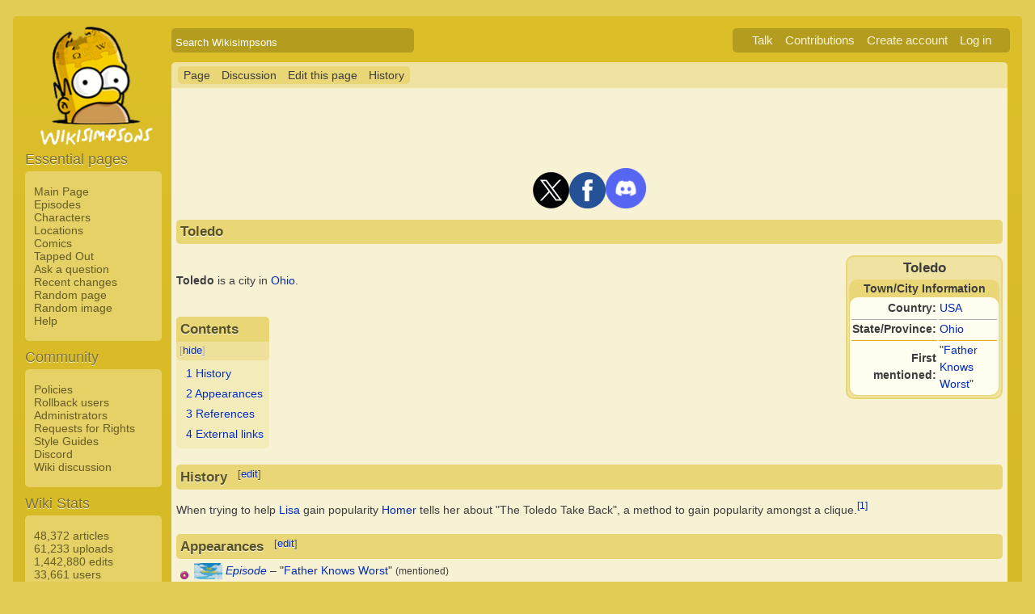

--- FILE ---
content_type: text/html; charset=UTF-8
request_url: https://simpsonswiki.com/wiki/Toledo
body_size: 17671
content:
<!DOCTYPE html>
<html class="client-nojs" lang="en" dir="ltr">
<head>
<meta charset="UTF-8"/>
<title>Toledo - Wikisimpsons, the Simpsons Wiki</title>
<script>document.documentElement.className = document.documentElement.className.replace( /(^|\s)client-nojs(\s|$)/, "$1client-js$2" );</script>
<script>(window.RLQ=window.RLQ||[]).push(function(){mw.config.set({"wgCanonicalNamespace":"","wgCanonicalSpecialPageName":false,"wgNamespaceNumber":0,"wgPageName":"Toledo","wgTitle":"Toledo","wgCurRevisionId":1135233,"wgRevisionId":1135233,"wgArticleId":84493,"wgIsArticle":true,"wgIsRedirect":false,"wgAction":"view","wgUserName":null,"wgUserGroups":["*"],"wgCategories":["Locations","Towns and cities","Mentioned locations"],"wgBreakFrames":false,"wgPageContentLanguage":"en","wgPageContentModel":"wikitext","wgSeparatorTransformTable":["",""],"wgDigitTransformTable":["",""],"wgDefaultDateFormat":"mdy","wgMonthNames":["","January","February","March","April","May","June","July","August","September","October","November","December"],"wgMonthNamesShort":["","Jan","Feb","Mar","Apr","May","Jun","Jul","Aug","Sep","Oct","Nov","Dec"],"wgRelevantPageName":"Toledo","wgRelevantArticleId":84493,"wgRequestId":"f182fae8b68d5b427d7566dc","wgIsProbablyEditable":true,"wgRestrictionEdit":[],"wgRestrictionMove":[],"wgWikiEditorEnabledModules":{"toolbar":true,"dialogs":true,"preview":true,"publish":false},"wgCategoryTreePageCategoryOptions":"{\"mode\":0,\"hideprefix\":20,\"showcount\":true,\"namespaces\":false}"});mw.loader.state({"site.styles":"ready","noscript":"ready","user.styles":"ready","user":"ready","user.options":"loading","user.tokens":"loading","ext.cite.styles":"ready","mediawiki.legacy.shared":"ready","mediawiki.legacy.commonPrint":"ready","mediawiki.sectionAnchor":"ready","skins.wikisimpsons":"ready"});mw.loader.implement("user.options@0j3lz3q",function($,jQuery,require,module){mw.user.options.set({"variant":"en"});});mw.loader.implement("user.tokens@081hide",function ( $, jQuery, require, module ) {
mw.user.tokens.set({"editToken":"+\\","patrolToken":"+\\","watchToken":"+\\","csrfToken":"+\\"});/*@nomin*/;

});mw.loader.load(["ext.cite.a11y","mediawiki.toc","mediawiki.action.view.postEdit","site","mediawiki.page.startup","mediawiki.user","mediawiki.hidpi","mediawiki.page.ready","mediawiki.searchSuggest","ext.gadget.collapsibleTables","skins.wikisimpsons.js"]);});</script>
<link rel="stylesheet" href="/w/load.php?debug=false&amp;lang=en&amp;modules=ext.cite.styles%7Cmediawiki.legacy.commonPrint%2Cshared%7Cmediawiki.sectionAnchor%7Cskins.wikisimpsons&amp;only=styles&amp;skin=wikisimpsons"/>
<script async="" src="/w/load.php?debug=false&amp;lang=en&amp;modules=startup&amp;only=scripts&amp;skin=wikisimpsons"></script>
<meta name="ResourceLoaderDynamicStyles" content=""/>
<link rel="stylesheet" href="/w/load.php?debug=false&amp;lang=en&amp;modules=site.styles&amp;only=styles&amp;skin=wikisimpsons"/>
<meta name="generator" content="MediaWiki 1.29.0"/>
<meta name="description" content="Toledo is a city in Ohio."/>
<link rel="alternate" type="application/x-wiki" title="Edit this page" href="/w/index.php?title=Toledo&amp;action=edit"/>
<link rel="edit" title="Edit this page" href="/w/index.php?title=Toledo&amp;action=edit"/>
<link rel="shortcut icon" href="/favicon.ico"/>
<link rel="search" type="application/opensearchdescription+xml" href="/w/opensearch_desc.php" title="Wikisimpsons (en)"/>
<link rel="EditURI" type="application/rsd+xml" href="https://simpsonswiki.com/w/api.php?action=rsd"/>
<link rel="copyright" href="//creativecommons.org/licenses/by-sa/3.0/"/>
<link rel="alternate" type="application/atom+xml" title="Wikisimpsons Atom feed" href="/w/index.php?title=Special:RecentChanges&amp;feed=atom"/>
<link rel="canonical" href="https://simpsonswiki.com/wiki/Toledo"/>
	<meta property="og:type" content="article"/>

	<meta property="og:site_name" content="Wikisimpsons"/>

	<meta property="og:title" content="Toledo"/>

	<meta property="og:description" content="Toledo is a city in Ohio."/>

	<meta property="og:url" content="https://simpsonswiki.com/wiki/Toledo"/>

	<meta property="fb:app_id" content="208195102528120"/>

</head>
<body class="mediawiki ltr sitedir-ltr mw-hide-empty-elt ns-0 ns-subject page-Toledo rootpage-Toledo skin-wikisimpsons action-view"><script type="application/ld+json">
{
  "@context": "http://schema.org",
  "@type": "WebSite",
  "name": "Wikisimpsons",
  "alternateName": "Simpsons Wiki",
  "url": "https://simpsonswiki.com/"
}
</script>
	<script async src="//pagead2.googlesyndication.com/pagead/js/adsbygoogle.js"></script>
	<script>
	(adsbygoogle = window.adsbygoogle || []).push({});
	</script>
<div id="main_container">
		
	<table id="main_table" cellpadding="5">
		<tr>
			<td class="mobile-hide"></td>
			<td>
				<a
					href="/wiki/Main_Page"
					 title="Visit the main page"				>
					<img
						src="https://static.simpsonswiki.com/logos/wikilogo-default.png"
						alt="Wikisimpsons"
						id="logo"
						class="mobile-show"
					/>
				</a>
				<div id="page_header">
								<!--<span id="page_title">Toledo</span>-->
					<form action="/w/index.php" id="searchform">
						<input type="hidden" name="title" value="Special:Search" />
						<span id="page_title">
							<div class="search_box">
							  <div class="search_container">
							      <!--<span class="icon"><i class="fa fa-search"></i></span>-->
							      <!--<input type="search" id="search" placeholder="Search Wikisimpsons" />-->
							      <input type="search" name="search" placeholder="Search Wikisimpsons" title="Search Wikisimpsons [f]" accesskey="f" id="searchInput"/>							  </div>
							</div>
						</span>
					</form>
									<div id="user_box">
						<ul>
							<li id="pt-anontalk"><a href="/wiki/Special:MyTalk" title="Discussion about edits from this IP address [n]" accesskey="n">Talk</a></li><li id="pt-anoncontribs"><a href="/wiki/Special:MyContributions" title="A list of edits made from this IP address [y]" accesskey="y">Contributions</a></li><li id="pt-createaccount"><a href="/w/index.php?title=Special:CreateAccount&amp;returnto=Toledo" title="You are encouraged to create an account and log in; however, it is not mandatory">Create account</a></li><li id="pt-login"><a href="/w/index.php?title=Special:UserLogin&amp;returnto=Toledo" title="You are encouraged to log in; however, it is not mandatory [o]" accesskey="o">Log in</a></li>						</ul>
					</div>
				</div>
			</td>
		</tr>
		<tr>
			<td id="sidebar" class="mobile-hide">
				<a
					href="/wiki/Main_Page"
					 title="Visit the main page"				>
					<img
						src="https://static.simpsonswiki.com/logos/wikilogo-default.png"
						alt="Wikisimpsons"
						id="logo"
					/>
				</a>
				<div id="sidebar_content">
				
					<!-- Sidebar -->
					
					
										<div id="p-navigation">
						<div class="sidebar_header">Essential pages</div>
											<div class="sidebar">
							<ul>
					<li id="n-Main-Page"><a href="/wiki/Main_Page">Main Page</a></li><li id="n-Episodes"><a href="/wiki/List_of_episodes">Episodes</a></li><li id="n-Characters"><a href="/wiki/Category:Characters">Characters</a></li><li id="n-Locations"><a href="/wiki/Category:Locations">Locations</a></li><li id="n-Comics"><a href="/wiki/Wikisimpsons:Comics_Main_Page">Comics</a></li><li id="n-Tapped-Out"><a href="/wiki/Wikisimpsons:Tapped_Out_portal">Tapped Out</a></li><li id="n-Ask-a-question"><a href="https://answers.simpsonswiki.com/ask">Ask a question</a></li><li id="n-recentchanges"><a href="/wiki/Special:RecentChanges" title="A list of recent changes in the wiki [r]" accesskey="r">Recent changes</a></li><li id="n-randompage"><a href="/wiki/Special:Random" title="Load a random page [x]" accesskey="x">Random page</a></li><li id="n-Random-image"><a href="/wiki/Special:Random/File">Random image</a></li><li id="n-help"><a href="/wiki/Help:Contents" title="The place to find out">Help</a></li>							</ul>
						</div>
					</div>					<div id="p-Community">
						<div class="sidebar_header">Community</div>
											<div class="sidebar">
							<ul>
					<li id="n-Policies"><a href="/wiki/Wikisimpsons:Policies_and_Guidelines">Policies</a></li><li id="n-Rollback-users"><a href="/wiki/Wikisimpsons:Rollback">Rollback users</a></li><li id="n-Administrators"><a href="/wiki/Wikisimpsons:Administrators">Administrators</a></li><li id="n-Requests-for-Rights"><a href="/wiki/Wikisimpsons:Requests_for_Rights">Requests for Rights</a></li><li id="n-Style-Guides"><a href="/wiki/Category:Style_Guides">Style Guides</a></li><li id="n-Discord"><a href="https://discord.gg/XfHxBDQ" rel="nofollow">Discord</a></li><li id="n-Wiki-discussion"><a href="/wiki/Wikisimpsons:Wiki_discussion">Wiki discussion</a></li>							</ul>
						</div>
					</div>					<div id="p-Wiki_Stats">
						<div class="sidebar_header">Wiki Stats</div>
											<div class="sidebar">
							<ul>
					<li id="n-48.2C372-articles"><a href="/wiki/Special:Statistics">48,372 articles</a></li><li id="n-61.2C233-uploads"><a href="/wiki/Special:Statistics">61,233 uploads</a></li><li id="n-1.2C442.2C880-edits"><a href="/wiki/Special:Statistics">1,442,880 edits</a></li><li id="n-33.2C661-users"><a href="/wiki/Special:Statistics">33,661 users</a></li>							</ul>
						</div>
					</div>					<div id="p-tb">
						<div class="sidebar_header">Tools</div>
											<div class="sidebar">
							<ul>
					<li id="t-whatlinkshere"><a href="/wiki/Special:WhatLinksHere/Toledo" title="A list of all wiki pages that link here [j]" accesskey="j">What links here</a></li><li id="t-recentchangeslinked"><a href="/wiki/Special:RecentChangesLinked/Toledo" rel="nofollow" title="Recent changes in pages linked from this page [k]" accesskey="k">Related changes</a></li><li id="t-specialpages"><a href="/wiki/Special:SpecialPages" title="A list of all special pages [q]" accesskey="q">Special pages</a></li><li id="t-print"><a href="/w/index.php?title=Toledo&amp;printable=yes" rel="alternate" title="Printable version of this page [p]" accesskey="p">Printable version</a></li><li id="t-permalink"><a href="/w/index.php?title=Toledo&amp;oldid=1135233" title="Permanent link to this revision of the page">Permanent link</a></li><li id="t-info"><a href="/w/index.php?title=Toledo&amp;action=info" title="More information about this page">Page information</a></li>							</ul>
						</div>
					</div>					<div id="p-Wiki_Network">
						<div class="sidebar_header">Wiki Network</div>
											<div class="sidebar">
							<ul>
					<li id="n-Svenska-Wikisimpsons"><a href="https://sv.simpsonswiki.com/wiki/Huvudsida">Svenska Wikisimpsons</a></li><li id="n-Wikisimpsons-Answers"><a href="https://answers.simpsonswiki.com/">Wikisimpsons Answers</a></li><li id="n-The-Springfield-Shopper"><a href="https://news.simpsonswiki.com/" rel="nofollow">The Springfield Shopper</a></li><li id="n-Simpsonspedia"><a href="http://simpsonspedia.net/index.php?title=Simpsonspedia">Simpsonspedia</a></li>							</ul>
						</div>
					</div>					<div id="p-Affiliates">
						<div class="sidebar_header">Affiliates</div>
											<div class="sidebar">
							<ul>
					<li id="n-The-Simpsons-Comics-Site"><a href="http://tscs.xtreemhost.com/" rel="nofollow">The Simpsons Comics Site</a></li><li id="n-Springfield-Punx"><a href="http://springfieldpunx.blogspot.com/" rel="nofollow">Springfield Punx</a></li><li id="n-Dead-Homer-Society"><a href="https://deadhomersociety.wordpress.com/" rel="nofollow">Dead Homer Society</a></li><li id="n-The-Infosphere"><a href="http://theinfosphere.org/">The Infosphere</a></li><li id="n-NIWA"><a href="http://niwanetwork.org/" rel="nofollow">NIWA</a></li><li id="n-Other-affiliates"><a href="/wiki/Wikisimpsons:Affiliates">Other affiliates</a></li>							</ul>
						</div>
					</div>					<div id="p-socialsidebar">
						<div class="sidebar_header">Social Media</div>
					<iframe src="//www.facebook.com/plugins/like.php?app_id=150743178336313&amp;href=https%3A%2F%2Fwww.facebook.com%2Fwikisimpsons&amp;send=false&amp;layout=button_count&amp;width=135&amp;show_faces=false&amp;action=like&amp;colorscheme=light&amp;font&amp;height=21" scrolling="no" frameborder="0" style="border:none; overflow:hidden; width:135px; height:21px;" allowTransparency="true"></iframe><a href="https://twitter.com/simpsonswiki" class="twitter-follow-button" data-show-count="false">Follow @simpsonswiki</a><script src="//platform.twitter.com/widgets.js" type="text/javascript"></script></div>					<!-- Google AdSense -->
					<div class="portlet">
					<!--<h5>Advertisement</h5>-->
				   <!-- Wikisimpsons Sidebar -->
				   <ins class="adsbygoogle"
				        style="display:inline-block;width:160px;height:600px"
				        data-ad-client="ca-pub-9190928661218539"
				        data-ad-slot="3489039103"></ins>
				   <script>
				   (adsbygoogle = window.adsbygoogle || []).push({});
				   </script>
				</div>					<!-- End Google AdSense -->
					<!-- End Sidebar -->

				</div>
			</td>
			<td id="primary_content">
				<a id="top"></a>
				<!--<div id="notice">Test Notice</div>
				<div id="alert">Test Alert</div>-->
												<div id="page-toolbar">
					<ul>
						<li id="ca-nstab-main" class="selected"><a href="/wiki/Toledo" title="View the content page [c]" accesskey="c">Page</a></li><li id="ca-talk"><a href="/wiki/Talk:Toledo" rel="discussion" title="Discussion about the content page [t]" accesskey="t">Discussion</a></li><li id="ca-edit"><a href="/w/index.php?title=Toledo&amp;action=edit" title="Edit this page [e]" accesskey="e">Edit this page</a></li><li id="ca-history"><a href="/w/index.php?title=Toledo&amp;action=history" title="Past revisions of this page [h]" accesskey="h">History</a></li>					</ul>
				</div>

				
				<div id="primary_content" class="mw-body">
					<!-- Google AdSense -->
					<div align="center" class="adBanner">
				   <!-- Wikisimpsons Top Banner -->
				   <ins class="adsbygoogle"
				        style="display:inline-block;width:728px;height:90px"
				        data-ad-client="ca-pub-9190928661218539"
				        data-ad-slot="9535572701"></ins>
				   <script>
				   (adsbygoogle = window.adsbygoogle || []).push({});
				   </script>
				</div>
				<center><a href="http://twitter.com/simpsonswiki" title="Twitter" rel="nofollow"><img alt="Twitter" src="https://static.simpsonswiki.com/images/thumb/0/02/Twittericon.png/90px-Twittericon.png" width="45" height="45" srcset="https://static.simpsonswiki.com/images/thumb/0/02/Twittericon.png/68px-Twittericon.png 1.5x, https://static.simpsonswiki.com/images/thumb/0/02/Twittericon.png/90px-Twittericon.png 2x"></a><a href="http://www.facebook.com/wikisimpsons" title="Facebook" rel="nofollow"><img alt="Facebook" src="https://static.simpsonswiki.com/images/thumb/5/53/Facebookicon.png/90px-Facebookicon.png" width="45" height="45" srcset="https://static.simpsonswiki.com/images/thumb/5/53/Facebookicon.png/68px-Facebookicon.png 1.5x, https://static.simpsonswiki.com/images/thumb/5/53/Facebookicon.png/90px-Facebookicon.png 2x"></a><a href="https://discord.gg/GyneDH6" title="Discord" rel="nofollow"><img alt="Discord" src="https://static.simpsonswiki.com/images/thumb/3/3b/Discordlogo.png/102px-Discordlogo.png" width="50" height="50" srcset="https://static.simpsonswiki.com/images/thumb/3/3b/Discordlogo.png/102px-Discordlogo.png 1.5x, https://static.simpsonswiki.com/images/thumb/3/3b/Discordlogo.png/102px-Discordlogo.png 2x"></a></center>
									<!-- End Google AdSense -->

					<!-- Page Title -->
										<h1 class="page_title firstHeading" id="firstHeading">Toledo</h1>
										<!-- Tagline (Print Only -->
					<div id="site_tagline">Wikisimpsons - The Simpsons Wiki</div>

					<!-- Subtitles -->
										
					<!-- Body Text -->
					<div id="mw-content-text" lang="en" dir="ltr" class="mw-content-ltr"><table align="right" style="background: #f0e3a2; border:2px solid #e9d677; width: 19%; border-top-left-radius: 5px; -moz-border-radius-topleft: 5px; -webkit-border-top-left-radius: 5px; -khtml-border-top-left-radius: 5px; -icab-border-top-left-radius: 5px; -o-border-top-left-radius: 5px; border-bottom-left-radius: 5px; -moz-border-radius-bottomleft: 5px; -webkit-border-bottom-left-radius: 5px; -khtml-border-bottom-left-radius: 5px; -icab-border-bottom-left-radius: 5px; -o-border-bottom-left-radius: 5px;; border-bottom-left-radius: 5px; -moz-border-radius-bottomleft: 5px; -webkit-border-bottom-left-radius: 5px; -khtml-border-bottom-left-radius: 5px; -icab-border-bottom-left-radius: 5px; -o-border-bottom-left-radius: 5px; border-bottom-right-radius: 5px; -moz-border-radius-bottomright: 5px; -webkit-border-bottom-right-radius: 5px; -khtml-border-bottom-right-radius: 5px; -icab-border-bottom-right-radius: 5px; -o-border-bottom-right-radius: 5px;; border-radius: 10px; -moz-border-radius: 10px; -webkit-border-radius: 10px; -khtml-border-radius: 10px; -icab-border-radius: 10px; -o-border-radius: 10px;;">

<tr>
<td align="center"> <b><big>Toledo</big></b>
</td></tr>
<tr>
<td style="background:#e9d677; border-radius: 10px; -moz-border-radius: 10px; -webkit-border-radius: 10px; -khtml-border-radius: 10px; -icab-border-radius: 10px; -o-border-radius: 10px;;" align="center"> <b>Town/City Information</b>
<table align="center" style="background: #FFFDF0; width: 100%; border-radius: 10px; -moz-border-radius: 10px; -webkit-border-radius: 10px; -khtml-border-radius: 10px; -icab-border-radius: 10px; -o-border-radius: 10px;">
<tr>
<th align="right" width="80px"> Country:
</th>
<td> <a href="/wiki/USA" title="USA">USA</a>
</td></tr>
<tr>
<th align="right" width="80px" style="border-top: 1px solid #aaa;"> State/Province:
</th>
<td style="border-top: 1px solid #aaa;"> <a href="/wiki/Ohio" title="Ohio">Ohio</a>
</td></tr>




















<tr>
<th align="right" width="80px" style="border-top: 1px solid #E0B400;"> First mentioned:
</th>
<td style="border-top: 1px solid #E0B400;"> "<a href="/wiki/Father_Knows_Worst" title="Father Knows Worst">Father Knows Worst</a>"
</td></tr>

</table>
</td></tr>

</table>
<p><br />
<b>Toledo</b> is a city in <a href="/wiki/Ohio" title="Ohio">Ohio</a>. 
</p>
<div id="toc" class="toc"><div id="toctitle" class="toctitle"><h2>Contents</h2></div>
<ul>
<li class="toclevel-1 tocsection-1"><a href="#History"><span class="tocnumber">1</span> <span class="toctext">History</span></a></li>
<li class="toclevel-1 tocsection-2"><a href="#Appearances"><span class="tocnumber">2</span> <span class="toctext">Appearances</span></a></li>
<li class="toclevel-1 tocsection-3"><a href="#References"><span class="tocnumber">3</span> <span class="toctext">References</span></a></li>
<li class="toclevel-1 tocsection-4"><a href="#External_links"><span class="tocnumber">4</span> <span class="toctext">External links</span></a></li>
</ul>
</div>

<h2><span class="mw-headline" id="History">History</span><span class="mw-editsection"><span class="mw-editsection-bracket">[</span><a href="/w/index.php?title=Toledo&amp;action=edit&amp;section=1" title="Edit section: History">edit</a><span class="mw-editsection-bracket">]</span></span></h2>
<p>When trying to help <a href="/wiki/Lisa" class="mw-redirect" title="Lisa">Lisa</a> gain popularity <a href="/wiki/Homer" class="mw-redirect" title="Homer">Homer</a> tells her about "The Toledo Take Back", a method to gain popularity amongst a clique.<sup id="cite_ref-1" class="reference"><a href="#cite_note-1">&#91;1&#93;</a></sup>
</p>
<h2><span class="mw-headline" id="Appearances">Appearances</span><span class="mw-editsection"><span class="mw-editsection-bracket">[</span><a href="/w/index.php?title=Toledo&amp;action=edit&amp;section=2" title="Edit section: Appearances">edit</a><span class="mw-editsection-bracket">]</span></span></h2>
<ul><li><a href="/wiki/List_of_episodes" title="List of episodes"><img alt="The Saga of Carl - title screen.png" src="https://static.simpsonswiki.com/images/thumb/e/e2/The_Saga_of_Carl_-_title_screen.png/35px-The_Saga_of_Carl_-_title_screen.png" width="35" height="20" srcset="https://static.simpsonswiki.com/images/thumb/e/e2/The_Saga_of_Carl_-_title_screen.png/53px-The_Saga_of_Carl_-_title_screen.png 1.5x, https://static.simpsonswiki.com/images/thumb/e/e2/The_Saga_of_Carl_-_title_screen.png/70px-The_Saga_of_Carl_-_title_screen.png 2x" /></a> <span style="top: -6px; position: relative;"><i><a href="/wiki/List_of_episodes" title="List of episodes">Episode</a></i> – "<a href="/wiki/Father_Knows_Worst" title="Father Knows Worst">Father Knows Worst</a>" <small>(mentioned)</small></span></li>
<li><a href="/wiki/List_of_episodes" title="List of episodes"><img alt="The Saga of Carl - title screen.png" src="https://static.simpsonswiki.com/images/thumb/e/e2/The_Saga_of_Carl_-_title_screen.png/35px-The_Saga_of_Carl_-_title_screen.png" width="35" height="20" srcset="https://static.simpsonswiki.com/images/thumb/e/e2/The_Saga_of_Carl_-_title_screen.png/53px-The_Saga_of_Carl_-_title_screen.png 1.5x, https://static.simpsonswiki.com/images/thumb/e/e2/The_Saga_of_Carl_-_title_screen.png/70px-The_Saga_of_Carl_-_title_screen.png 2x" /></a> <span style="top: -6px; position: relative;"><i><a href="/wiki/List_of_episodes" title="List of episodes">Episode</a></i> – "<a href="/wiki/Baby_You_Can%27t_Drive_My_Car" title="Baby You Can't Drive My Car">Baby You Can't Drive My Car</a>" <small>(mentioned)</small></span></li>
<li><a href="/wiki/Treehouse_of_Horror_series" title="Treehouse of Horror series"><img alt="THOH XXIV title screen5.png" src="https://static.simpsonswiki.com/images/thumb/5/5e/THOH_XXIV_title_screen5.png/35px-THOH_XXIV_title_screen5.png" width="35" height="20" srcset="https://static.simpsonswiki.com/images/thumb/5/5e/THOH_XXIV_title_screen5.png/53px-THOH_XXIV_title_screen5.png 1.5x, https://static.simpsonswiki.com/images/thumb/5/5e/THOH_XXIV_title_screen5.png/70px-THOH_XXIV_title_screen5.png 2x" /></a> <span style="top: -6px; position: relative;"><i><a href="/wiki/Treehouse_of_Horror_series" title="Treehouse of Horror series">THOH</a></i> – "<a href="/wiki/Treehouse_of_Horror_XXIX" title="Treehouse of Horror XXIX">Treehouse of Horror XXIX</a>" <small>(mentioned)</small></span></li></ul>
<h2><span class="mw-headline" id="References">References</span><span class="mw-editsection"><span class="mw-editsection-bracket">[</span><a href="/w/index.php?title=Toledo&amp;action=edit&amp;section=3" title="Edit section: References">edit</a><span class="mw-editsection-bracket">]</span></span></h2>
<div class="references-small">
<div class="mw-references-wrap"><ol class="references">
<li id="cite_note-1"><span class="mw-cite-backlink"><a href="#cite_ref-1">↑</a></span> <span class="reference-text">"<a href="/wiki/Father_Knows_Worst" title="Father Knows Worst">Father Knows Worst</a>"</span>
</li>
</ol></div></div>
<p><br />
</p>
<h2><span class="mw-headline" id="External_links">External links</span><span class="mw-editsection"><span class="mw-editsection-bracket">[</span><a href="/w/index.php?title=Toledo&amp;action=edit&amp;section=4" title="Edit section: External links">edit</a><span class="mw-editsection-bracket">]</span></span></h2>
<ul><li><img alt="Wikipediafavicon.png" src="https://static.simpsonswiki.com/images/9/91/Wikipediafavicon.png" width="16" height="16" /> <a href="https://en.wikipedia.org/wiki/Toledo,_Ohio" class="extiw" title="wikipedia:Toledo, Ohio">Toledo, Ohio</a> at <b><a href="/wiki/Wikipedia" title="Wikipedia">Wikipedia</a></b></li></ul>
<p><br />
</p>
<table class="collapsible collapsed" width="100%" align="center" style="background:#f0e3a2; border:2px solid #d1bd67; border-radius:10px;">

<tr>
<th colspan="3" style="background:#f0e3a2;"> <div style="float:left; width:6em; text-align:left"><div class="noprint plainlinks navbar" style="background:none; padding:0; font-weight:normal;; font-size:xx-small;"><a href="/wiki/Template:Towns_and_cities" title="Template:Towns and cities"><span title="View this template" style="">view</span></a>&#160;<span style="font-size:80%;">•</span>&#160;<a href="/wiki/Template_talk:Towns_and_cities" title="Template talk:Towns and cities"><span title="Discuss this template" style="">talk</span></a>&#160;<span style="font-size:80%;">•</span>&#160;<a rel="nofollow" class="external text" href="https://simpsonswiki.com/w/index.php?title=Template:Towns_and_cities&amp;action=edit"><span title="Edit this template" style=";">edit</span></a>&#160;<span style="font-size:80%;">•</span>&#160;<a rel="nofollow" class="external text" href="https://simpsonswiki.com/w/index.php?title=Template:Towns_and_cities&amp;action=history"><span title="History of this template" style=";">past</span></a></div></div><big><b><a href="/wiki/Category:Towns_and_cities" title="Category:Towns and cities">Towns and Cities</a></b></big>
</th></tr>
<tr>
<td>
<table class="collapsible" width="100%">
<tr>
<th colspan="3" style="background: #ffffff"><div style="float:left; width:6em; text-align:left"><div class="noprint plainlinks navbar" style="background:none; padding:0; font-weight:normal;; font-size:xx-small;"><a href="/wiki/Template:Towns_and_cities/In_the_USA" title="Template:Towns and cities/In the USA"><span title="View this template" style="">view</span></a>&#160;<span style="font-size:80%;">•</span>&#160;<a href="/wiki/Template_talk:Towns_and_cities/In_the_USA" title="Template talk:Towns and cities/In the USA"><span title="Discuss this template" style="">talk</span></a>&#160;<span style="font-size:80%;">•</span>&#160;<a rel="nofollow" class="external text" href="https://simpsonswiki.com/w/index.php?title=Template:Towns_and_cities/In_the_USA&amp;action=edit"><span title="Edit this template" style=";">edit</span></a>&#160;<span style="font-size:80%;">•</span>&#160;<a rel="nofollow" class="external text" href="https://simpsonswiki.com/w/index.php?title=Template:Towns_and_cities/In_the_USA&amp;action=history"><span title="History of this template" style=";">past</span></a></div></div> In the <a href="/wiki/USA" title="USA">USA</a>
</th></tr>
<tr>
<td colspan="3" align="center" style="background: #ffffff"> <a href="/wiki/Ainsworth" title="Ainsworth">Ainsworth</a> <b>•</b> <a href="/wiki/Albany" title="Albany">Albany</a> <b>•</b> <a href="/wiki/Albuquerque" title="Albuquerque">Albuquerque</a> <b>•</b> <a href="/wiki/Alton" title="Alton">Alton</a> <b>•</b> <a href="/wiki/Altoona" title="Altoona">Altoona</a> <b>•</b> <a href="/wiki/Amarillo" title="Amarillo">Amarillo</a> <b>•</b> <a href="/wiki/Ames" title="Ames">Ames</a> <b>•</b> <a href="/wiki/Anaheim" title="Anaheim">Anaheim</a> <b>•</b> <a href="/wiki/Andersonville" title="Andersonville">Andersonville</a> <b>•</b> <a href="/wiki/Annapolis" title="Annapolis">Annapolis</a> <b>•</b> <a href="/wiki/Arlen" title="Arlen">Arlen</a> <b>•</b> <a href="/wiki/Ashburn" title="Ashburn">Ashburn</a> <b>•</b> <a href="/wiki/Aspen" title="Aspen">Aspen</a> <b>•</b> <a href="/wiki/Atlanta" title="Atlanta">Atlanta</a> <b>•</b> <a href="/wiki/Atlantic_City" title="Atlantic City">Atlantic City</a> <b>•</b> <a href="/wiki/Augusta" title="Augusta">Augusta</a> <b>•</b> <a href="/wiki/Austin" title="Austin">Austin</a> <b>•</b> <a href="/wiki/Baltimore" title="Baltimore">Baltimore</a> <b>•</b> <a href="/wiki/Bangor" title="Bangor">Bangor</a> <b>•</b> <a href="/wiki/Barnacle_Bay" title="Barnacle Bay">Barnacle Bay</a> <b>•</b> <a href="/wiki/Bartlesville" title="Bartlesville">Bartlesville</a> <b>•</b> <a href="/wiki/Baton_Rouge" title="Baton Rouge">Baton Rouge</a> <b>•</b> <a href="/wiki/Beaumont" title="Beaumont">Beaumont</a> <b>•</b> <a href="/wiki/Beaver_Dam" title="Beaver Dam">Beaver Dam</a> <b>•</b> <a href="/wiki/Belvedere" title="Belvedere">Belvedere</a> <b>•</b> <a href="/wiki/Beverly_Hills" title="Beverly Hills">Beverly Hills</a> <b>•</b> <a href="/wiki/Bismarck" title="Bismarck">Bismarck</a> <b>•</b> <a href="/wiki/Bloodbath_Gulch" title="Bloodbath Gulch">Bloodbath Gulch</a> <b>•</b> <a href="/wiki/Boise" title="Boise">Boise</a> <b>•</b> <a href="/wiki/Boston" title="Boston">Boston</a> <b>•</b> <a href="/wiki/Boys_Town" title="Boys Town">Boys Town</a> <b>•</b> <a href="/wiki/Bozeman" title="Bozeman">Bozeman</a> <b>•</b> <a href="/wiki/Branson" title="Branson">Branson</a> <b>•</b> <a href="/wiki/Brockway" title="Brockway">Brockway</a> <b>•</b> <a href="/wiki/Bronson" title="Bronson">Bronson</a> <b>•</b> <a href="/wiki/Buffalo" title="Buffalo">Buffalo</a> <b>•</b> <a href="/wiki/Burbank" title="Burbank">Burbank</a> <b>•</b> <a href="/wiki/Butte" title="Butte">Butte</a> <b>•</b> <a href="/wiki/Cape_Fear" title="Cape Fear">Cape Fear</a> <b>•</b> <a href="/wiki/Capital_City" title="Capital City">Capital City</a> <b>•</b> <a href="/wiki/Carrizozo" title="Carrizozo">Carrizozo</a> <b>•</b> <a href="/wiki/Carson_City" title="Carson City">Carson City</a> <b>•</b> <a href="/wiki/Catfish_Lake" title="Catfish Lake">Catfish Lake</a> <b>•</b> <a href="/wiki/Cedar_Rapids" title="Cedar Rapids">Cedar Rapids</a> <b>•</b> <a href="/wiki/Charleston,_South_Carolina" title="Charleston, South Carolina">Charleston, South Carolina</a> <b>•</b> <a href="/wiki/Charleston,_West_Virginia" title="Charleston, West Virginia">Charleston, West Virginia</a> <b>•</b> <a href="/wiki/Charlotte_(city)" title="Charlotte (city)">Charlotte</a> <b>•</b> <a href="/wiki/Cheyenne" title="Cheyenne">Cheyenne</a> <b>•</b> <a href="/wiki/Chicago" title="Chicago">Chicago</a> <b>•</b> <a href="/wiki/Chico" title="Chico">Chico</a> <b>•</b> <a href="/wiki/Cincinnati" title="Cincinnati">Cincinnati</a> <b>•</b> <a href="/wiki/Cleveland" title="Cleveland">Cleveland</a> <b>•</b> <a href="/wiki/Colby" title="Colby">Colby</a> <b>•</b> <a href="/wiki/Colorado_Springs" title="Colorado Springs">Colorado Springs</a> <b>•</b> <a href="/wiki/Columbia" title="Columbia">Columbia</a> <b>•</b> <a href="/wiki/Columbus" title="Columbus">Columbus</a> <b>•</b> <a href="/wiki/Concord" title="Concord">Concord</a> <b>•</b> <a href="/wiki/Conklin" title="Conklin">Conklin</a> <b>•</b> <a href="/wiki/Corpus_Christi" title="Corpus Christi">Corpus Christi</a> <b>•</b> <a href="/wiki/Cranford" title="Cranford">Cranford</a> <b>•</b> <a href="/wiki/Crystal_County" title="Crystal County">Crystal County</a> <b>•</b> <a href="/wiki/Custer" title="Custer">Custer</a> <b>•</b> <a href="/wiki/Cypress_Creek" title="Cypress Creek">Cypress Creek</a> <b>•</b> <a href="/wiki/Dallas" title="Dallas">Dallas</a> <b>•</b> <a href="/wiki/Darwin" title="Darwin">Darwin</a> <b>•</b> <a href="/wiki/Davenport" title="Davenport">Davenport</a> <b>•</b> <a href="/wiki/Dawson%27s_Creek" title="Dawson's Creek">Dawson's Creek</a> <b>•</b> <a href="/wiki/Dayton" title="Dayton">Dayton</a> <b>•</b> <a href="/wiki/Daytona_Beach" title="Daytona Beach">Daytona Beach</a> <b>•</b> <a href="/wiki/Dearborn" title="Dearborn">Dearborn</a> <b>•</b> <a href="/wiki/Decatur" title="Decatur">Decatur</a> <b>•</b> <a href="/wiki/Denton" title="Denton">Denton</a> <b>•</b> <a href="/wiki/Denver" title="Denver">Denver</a> <b>•</b> <a href="/wiki/Des_Moines" title="Des Moines">Des Moines</a> <b>•</b> <a href="/wiki/Detroit" title="Detroit">Detroit</a> <b>•</b> <a href="/wiki/Dover" title="Dover">Dover</a> <b>•</b> <a href="/wiki/Dubuque" title="Dubuque">Dubuque</a> <b>•</b> <a href="/wiki/Durham" title="Durham">Durham</a> <b>•</b> <a href="/wiki/Dyersburg" title="Dyersburg">Dyersburg</a> <b>•</b> <a href="/wiki/East_St._Louis" title="East St. Louis">East St. Louis</a> <b>•</b> <a href="/wiki/Eau_Claire" title="Eau Claire">Eau Claire</a> <b>•</b> <a href="/wiki/Ebola" title="Ebola">Ebola</a> <b>•</b> <a href="/wiki/Elkhart" title="Elkhart">Elkhart</a> <b>•</b> <a href="/wiki/El_Paso" title="El Paso">El Paso</a> <b>•</b> <a href="/wiki/Escanaba" title="Escanaba">Escanaba</a> <b>•</b> <a href="/wiki/Eugene,_Oregon" title="Eugene, Oregon">Eugene</a> <b>•</b> <a href="/wiki/Eureka_Springs" title="Eureka Springs">Eureka Springs</a> <b>•</b> <a href="/wiki/Fairbanks" title="Fairbanks">Fairbanks</a> <b>•</b> <a href="/wiki/Fargo" title="Fargo">Fargo</a> <b>•</b> <a href="/wiki/Flagstaff" title="Flagstaff">Flagstaff</a> <b>•</b> <a href="/wiki/Flint" title="Flint">Flint</a> <b>•</b> <a href="/wiki/Fogburyport" title="Fogburyport">Fogburyport</a> <b>•</b> <a href="/wiki/Fort_Dodge" title="Fort Dodge">Fort Dodge</a> <b>•</b> <a href="/wiki/Fort_Wayne" title="Fort Wayne">Fort Wayne</a> <b>•</b> <a href="/wiki/Fort_Worth" title="Fort Worth">Fort Worth</a> <b>•</b> <a href="/wiki/Frankfort" title="Frankfort">Frankfort</a> <b>•</b> <a href="/wiki/Gainesville" title="Gainesville">Gainesville</a> <b>•</b> <a href="/wiki/Galveston" title="Galveston">Galveston</a> <b>•</b> <a href="/wiki/Garfield_County" title="Garfield County">Garfield County</a> <b>•</b> <a href="/wiki/Garlicville" title="Garlicville">Garlicville</a> <b>•</b> <a href="/wiki/Gary,_Indiana" title="Gary, Indiana">Gary</a> <b>•</b> <a href="/wiki/Gettysburg" title="Gettysburg">Gettysburg</a> <b>•</b> <a href="/wiki/Glendale" title="Glendale">Glendale</a> <b>•</b> <a href="/wiki/Glendon_Falls" title="Glendon Falls">Glendon Falls</a> <b>•</b> <a href="/wiki/Gold_Hill" title="Gold Hill">Gold Hill</a> <b>•</b> <a href="/wiki/Gotham_City" title="Gotham City">Gotham City</a> <b>•</b> <a href="/wiki/Grand_Island" title="Grand Island">Grand Island</a> <b>•</b> <a href="/wiki/Green_Bay" title="Green Bay">Green Bay</a> <b>•</b> <a href="/wiki/Guidopolis" title="Guidopolis">Guidopolis</a> <b>•</b> <a href="/wiki/The_Hamptons" class="mw-redirect" title="The Hamptons">The Hamptons</a> <b>•</b> <a href="/wiki/Harrisburg" title="Harrisburg">Harrisburg</a> <b>•</b> <a href="/wiki/Hartford" title="Hartford">Hartford</a> <b>•</b> <a href="/wiki/Helena" title="Helena">Helena</a> <b>•</b> <a href="/wiki/Hershey" title="Hershey">Hershey</a> <b>•</b> <a href="/wiki/Holland" title="Holland">Holland</a> <b>•</b> <a href="/wiki/Homer,_Illinois" title="Homer, Illinois">Homer</a> <b>•</b> <a href="/wiki/Homer_Mountain_(location)" title="Homer Mountain (location)">Homer Mountain</a> <b>•</b> <a href="/wiki/Honolulu" title="Honolulu">Honolulu</a> <b>•</b> <a href="/wiki/Hood_River" title="Hood River">Hood River</a> <b>•</b> <a href="/wiki/Houston" title="Houston">Houston</a> <b>•</b> <a href="/wiki/Hudson_(town)" title="Hudson (town)">Hudson</a> <b>•</b> <a href="/wiki/Humbleton" title="Humbleton">Humbleton</a> <b>•</b> <a href="/wiki/Indianapolis" title="Indianapolis">Indianapolis</a> <b>•</b> <a href="/wiki/Intercourse" title="Intercourse">Intercourse</a> <b>•</b> <a href="/wiki/International_Falls" title="International Falls">International Falls</a> <b>•</b> <a href="/wiki/Isla_Verde" title="Isla Verde">Isla Verde</a> <b>•</b> <a href="/wiki/Jackson" title="Jackson">Jackson</a> <b>•</b> <a href="/wiki/Jacksonville" title="Jacksonville">Jacksonville</a> <b>•</b> <a href="/wiki/Jefferson_City" title="Jefferson City">Jefferson City</a> <b>•</b> <a href="/wiki/Jockey_Town" title="Jockey Town">Jockey Town</a> <b>•</b> <a href="/wiki/Joliet" title="Joliet">Joliet</a> <b>•</b> <a href="/wiki/Juneau" title="Juneau">Juneau</a> <b>•</b> <a href="/wiki/Kansas_City,_Kansas" title="Kansas City, Kansas">Kansas City, Kansas</a> <b>•</b> <a href="/wiki/Kansas_City,_Missouri" title="Kansas City, Missouri">Kansas City, Missouri</a> <b>•</b> <a href="/wiki/Kissimmee" title="Kissimmee">Kissimmee</a> <b>•</b> <a href="/wiki/Kitty_Hawk" title="Kitty Hawk">Kitty Hawk</a> <b>•</b> <a href="/wiki/Kennebunkport" title="Kennebunkport">Kennebunkport</a> <b>•</b> <a href="/wiki/Kent,_Ohio" class="mw-redirect" title="Kent, Ohio">Kent</a> <b>•</b> <a href="/wiki/Keokuk" title="Keokuk">Keokuk</a> <b>•</b> <a href="/wiki/Ketchikan" title="Ketchikan">Ketchikan</a> <b>•</b> <a href="/wiki/Kingfield" title="Kingfield">Kingfield</a> <b>•</b> <a href="/wiki/Kinsley" title="Kinsley">Kinsley</a> <b>•</b> <a href="/wiki/Knoxville" title="Knoxville">Knoxville</a> <b>•</b> <a href="/wiki/Kokomo" title="Kokomo">Kokomo</a> <b>•</b> <a href="/wiki/Lake_Flaccid" title="Lake Flaccid">Lake Flaccid</a> <b>•</b> <a href="/wiki/Lake_Placid" title="Lake Placid">Lake Placid</a> <b>•</b> <a href="/wiki/Lansing" title="Lansing">Lansing</a> <b>•</b> <a href="/wiki/La_Crosse" title="La Crosse">La Crosse</a> <b>•</b> <a href="/wiki/La_Paloma" title="La Paloma">La Paloma</a> <b>•</b> <a href="/wiki/Las_Vegas" title="Las Vegas">Las Vegas</a> <b>•</b> <a href="/wiki/Laughlin" title="Laughlin">Laughlin</a> <b>•</b> <a href="/wiki/Ligonier" title="Ligonier">Ligonier</a> <b>•</b> <a href="/wiki/Lincoln" title="Lincoln">Lincoln</a> <b>•</b> <a href="/wiki/Little_Pwagmattasquarmsettport" title="Little Pwagmattasquarmsettport">Little Pwagmattasquarmsettport</a> <b>•</b> <a href="/wiki/Littleneck_Falls" title="Littleneck Falls">Littleneck Falls</a> <b>•</b> <a href="/wiki/Little_Rock" title="Little Rock">Little Rock</a> <b>•</b> <a href="/wiki/Lookout_Mountain,_Georgia" title="Lookout Mountain, Georgia">Lookout Mountain</a> <b>•</b> <a href="/wiki/Lookout_Mountain,_Tennessee" title="Lookout Mountain, Tennessee">Lookout Mountain</a> <b>•</b> <a href="/wiki/Los_Angeles" title="Los Angeles">Los Angeles</a> <b>•</b> <a href="/wiki/Loveland" title="Loveland">Loveland</a> <b>•</b> <a href="/wiki/Lubbock" title="Lubbock">Lubbock</a> <b>•</b> <a href="/wiki/Lucas_(city)" title="Lucas (city)">Lucas</a> <b>•</b> <a href="/wiki/Macon" title="Macon">Macon</a> <b>•</b> <a href="/wiki/Madison_(city)" title="Madison (city)">Madison</a> <b>•</b> <a href="/wiki/Mankato" title="Mankato">Mankato</a> <b>•</b> <a href="/wiki/Marfa" title="Marfa">Marfa</a> <b>•</b> <a href="/wiki/Margaretville" title="Margaretville">Margaretville</a> <b>•</b> <a href="/wiki/Martha%27s_Vineyard" title="Martha's Vineyard">Martha's Vineyard</a> <b>•</b> <a href="/wiki/Mason_City" title="Mason City">Mason City</a> <b>•</b> <a href="/wiki/McKinney" title="McKinney">McKinney</a> <b>•</b> <a href="/wiki/Memphis" title="Memphis">Memphis</a> <b>•</b> <a href="/wiki/Miami" title="Miami">Miami</a> <b>•</b> <a href="/wiki/Miami_Beach" title="Miami Beach">Miami Beach</a> <b>•</b> <a href="/wiki/Michigan_City" title="Michigan City">Michigan City</a> <b>•</b> <a href="/wiki/Milwaukee" title="Milwaukee">Milwaukee</a> <b>•</b> <a href="/wiki/Mineola" title="Mineola">Mineola</a> <b>•</b> <a href="/wiki/Minneapolis" title="Minneapolis">Minneapolis</a> <b>•</b> <a href="/wiki/Mobile" title="Mobile">Mobile</a> <b>•</b> <a href="/wiki/Modesto" title="Modesto">Modesto</a> <b>•</b> <a href="/wiki/Montgomery" title="Montgomery">Montgomery</a> <b>•</b> <a href="/wiki/Montpelier" title="Montpelier">Montpelier</a> <b>•</b> <a href="/wiki/Nantucket" title="Nantucket">Nantucket</a> <b>•</b> <a href="/wiki/Nashville" title="Nashville">Nashville</a> <b>•</b> <a href="/wiki/Natchez" title="Natchez">Natchez</a> <b>•</b> <a href="/wiki/Newark" title="Newark">Newark</a> <b>•</b> <a href="/wiki/New_Haven" title="New Haven">New Haven</a> <b>•</b> <a href="/wiki/New_Horrorfield" title="New Horrorfield">New Horrorfield</a> <b>•</b> <a href="/wiki/New_New_York" title="New New York">New New York</a> <b>•</b> <a href="/wiki/New_Orleans" title="New Orleans">New Orleans</a> <b>•</b> <a href="/wiki/New_Oxford" title="New Oxford">New Oxford</a> <b>•</b> <a href="/wiki/New_Springfield" title="New Springfield">New Springfield</a> <b>•</b> <a href="/wiki/New_York_City" title="New York City">New York City</a> <b>•</b> <a href="/wiki/Niskayuna" title="Niskayuna">Niskayuna</a> <b>•</b> <a href="/wiki/Nome" title="Nome">Nome</a> <b>•</b> <a href="/wiki/Norfolk" title="Norfolk">Norfolk</a> <b>•</b> <a href="/wiki/Norman,_Oklahoma" title="Norman, Oklahoma">Norman</a> <b>•</b> <a href="/wiki/North_Haverbrook" title="North Haverbrook">North Haverbrook</a> <b>•</b> <a href="/wiki/North_Platte" title="North Platte">North Platte</a> <b>•</b> <a href="/wiki/North_Townsburg" title="North Townsburg">North Townsburg</a> <b>•</b> <a href="/wiki/Norton" title="Norton">Norton</a> <b>•</b> <a href="/wiki/Oakland" title="Oakland">Oakland</a> <b>•</b> <a href="/wiki/Oak_Ridge" title="Oak Ridge">Oak Ridge</a> <b>•</b> <a href="/wiki/Ogdenville" title="Ogdenville">Ogdenville</a> <b>•</b> <a href="/wiki/Oklahoma_City" title="Oklahoma City">Oklahoma City</a> <b>•</b> <a href="/wiki/Old_Dam_Mountain" title="Old Dam Mountain">Old Dam Mountain</a> <b>•</b> <a href="/wiki/Olde_Springfield" title="Olde Springfield">Olde Springfield</a> <b>•</b> <a href="/wiki/Olympia" title="Olympia">Olympia</a> <b>•</b> <a href="/wiki/Omaha" title="Omaha">Omaha</a> <b>•</b> <a href="/wiki/Orlando" title="Orlando">Orlando</a> <b>•</b> <a href="/wiki/The_Outlands" title="The Outlands">The Outlands</a> <b>•</b> <a href="/wiki/Oxford" title="Oxford">Oxford</a> <b>•</b> <a href="/wiki/Palm_Corners" title="Palm Corners">Palm Corners</a> <b>•</b> <a href="/wiki/Paris,_Texas" title="Paris, Texas">Paris, Texas</a> <b>•</b> <a href="/wiki/Park_City" title="Park City">Park City</a> <b>•</b> <a href="/wiki/Paterson" title="Paterson">Paterson</a> <b>•</b> <a href="/wiki/Peoria" title="Peoria">Peoria</a> <b>•</b> <a href="/wiki/Pierre_(city)" title="Pierre (city)">Pierre</a> <b>•</b> <a href="/wiki/Philadelphia" title="Philadelphia">Philadelphia</a> <b>•</b> <a href="/wiki/Phoenix" title="Phoenix">Phoenix</a> <b>•</b> <a href="/wiki/Pittsburgh" title="Pittsburgh">Pittsburgh</a> <b>•</b> <a href="/wiki/Pontiac" title="Pontiac">Pontiac</a> <b>•</b> <a href="/wiki/Port_Orford" title="Port Orford">Port Orford</a> <b>•</b> <a href="/wiki/Portland" title="Portland">Portland</a> <b>•</b> <a href="/wiki/Portsmouth" title="Portsmouth">Portsmouth</a> <b>•</b> <a href="/wiki/Proctorville" title="Proctorville">Proctorville</a> <b>•</b> <a href="/wiki/Providence" title="Providence">Providence</a> <b>•</b> <a href="/wiki/Provo" title="Provo">Provo</a> <b>•</b> <a href="/wiki/Quahog" title="Quahog">Quahog</a> <b>•</b> <a href="/wiki/Quantico" title="Quantico">Quantico</a> <b>•</b> <a href="/wiki/Raleigh" title="Raleigh">Raleigh</a> <b>•</b> <a href="/wiki/Rancho_Cucamonga" title="Rancho Cucamonga">Rancho Cucamonga</a> <b>•</b> <a href="/wiki/Reno" title="Reno">Reno</a> <b>•</b> <a href="/wiki/Richmond" title="Richmond">Richmond</a> <b>•</b> <a href="/wiki/Riverdale" title="Riverdale">Riverdale</a> <b>•</b> <a href="/wiki/Rochester,_Minnesota" title="Rochester, Minnesota">Rochester, Minnesota</a> <b>•</b> <a href="/wiki/Rochester,_New_York" title="Rochester, New York">Rochester, New York</a> <b>•</b> <a href="/wiki/Rockford" title="Rockford">Rockford</a> <b>•</b> <a href="/wiki/Rock_Island" title="Rock Island">Rock Island</a> <b>•</b> <a href="/wiki/Rosemount" title="Rosemount">Rosemount</a> <b>•</b> <a href="/wiki/Roswell" title="Roswell">Roswell</a> <b>•</b> <a href="/wiki/Saco" title="Saco">Saco</a> <b>•</b> <a href="/wiki/Sacramento" title="Sacramento">Sacramento</a> <b>•</b> <a href="/wiki/Saint_Joseph,_Missouri" title="Saint Joseph, Missouri">Saint Joseph</a> <b>•</b> <a href="/wiki/Saint_Paul" title="Saint Paul">Saint Paul</a> <b>•</b> <a href="/wiki/Salem" title="Salem">Salem</a> <b>•</b> <a href="/wiki/Salt_Lake_City" title="Salt Lake City">Salt Lake City</a> <b>•</b> <a href="/wiki/San_Antonio" title="San Antonio">San Antonio</a> <b>•</b> <a href="/wiki/San_Diego" title="San Diego">San Diego</a> <b>•</b> <a href="/wiki/San_Francisco" title="San Francisco">San Francisco</a> <b>•</b> <a href="/wiki/San_Francisco_Bay_Area" title="San Francisco Bay Area">San Francisco Bay Area</a> <b>•</b> <a href="/wiki/Santa_Fe" title="Santa Fe">Santa Fe</a> <b>•</b> <a href="/wiki/Sarasota" title="Sarasota">Sarasota</a> <b>•</b> <a href="/wiki/Scenic" title="Scenic">Scenic</a> <b>•</b> <a href="/wiki/Scottsdale" title="Scottsdale">Scottsdale</a> <b>•</b> <a href="/wiki/Screamville" title="Screamville">Screamville</a> <b>•</b> <a href="/wiki/Seattle" title="Seattle">Seattle</a> <b>•</b> <a href="/wiki/Sedalia" title="Sedalia">Sedalia</a> <b>•</b> <a href="/wiki/Shelbyville" title="Shelbyville">Shelbyville</a> <b>•</b> <a href="/wiki/Shreveport" title="Shreveport">Shreveport</a> <b>•</b> <a href="/wiki/Sioux_City" title="Sioux City">Sioux City</a> <b>•</b> <a href="/wiki/Sioux_Falls" title="Sioux Falls">Sioux Falls</a> <b>•</b> <a href="/wiki/Solvang" title="Solvang">Solvang</a> <b>•</b> <a href="/wiki/South_Bend" title="South Bend">South Bend</a> <b>•</b> <a href="/wiki/Spittle_County" title="Spittle County">Spittle County</a> <b>•</b> <a href="/wiki/Springfield" title="Springfield">Springfield</a> <b>•</b> <a href="/wiki/Springfield,_Illinois" title="Springfield, Illinois">Springfield, Illinois</a> <b>•</b> <a href="/wiki/Springfieldopolis_(town)" title="Springfieldopolis (town)">Springfieldopolis</a> <b>•</b> <a href="/wiki/St._Augustine" title="St. Augustine">St. Augustine</a> <b>•</b> <a href="/wiki/St._Cloud" title="St. Cloud">St. Cloud</a> <b>•</b> <a href="/wiki/St._Louis" title="St. Louis">St. Louis</a> <b>•</b> <a href="/wiki/Stenchburg" title="Stenchburg">Stenchburg</a> <b>•</b> <a href="/wiki/Sulphur_Springs" title="Sulphur Springs">Sulphur Springs</a> <b>•</b> <a href="/wiki/Sun_City" title="Sun City">Sun City</a> <b>•</b> <a href="/wiki/Tacoma" title="Tacoma">Tacoma</a> <b>•</b> <a href="/wiki/Tallahassee" title="Tallahassee">Tallahassee</a> <b>•</b> <a href="/wiki/Tampa" title="Tampa">Tampa</a> <b>•</b> <a href="/wiki/Terre_Haute" title="Terre Haute">Terre Haute</a> <b>•</b> <a href="/wiki/Terror_Lake" title="Terror Lake">Terror Lake</a> <b>•</b> <a href="/wiki/Ticonderoga" title="Ticonderoga">Ticonderoga</a> <b>•</b> <a class="mw-selflink selflink">Toledo</a> <b>•</b> <a href="/wiki/Topeka" title="Topeka">Topeka</a> <b>•</b> <a href="/wiki/Traverse_City" title="Traverse City">Traverse City</a> <b>•</b> <a href="/wiki/Trenton" title="Trenton">Trenton</a> <b>•</b> <a href="/wiki/Tucson" title="Tucson">Tucson</a> <b>•</b> <a href="/wiki/Tulsa" title="Tulsa">Tulsa</a> <b>•</b> <a href="/wiki/Tupelo" title="Tupelo">Tupelo</a> <b>•</b> <a href="/wiki/Tuscaloosa" title="Tuscaloosa">Tuscaloosa</a> <b>•</b> <a href="/wiki/Tuskegee" title="Tuskegee">Tuskegee</a> <b>•</b> <a href="/wiki/Utica" title="Utica">Utica</a> <b>•</b> <a href="/wiki/Valle" title="Valle">Valle</a> <b>•</b> <a href="/wiki/Victory_City" title="Victory City">Victory City</a> <b>•</b> <a href="/wiki/Virginia_Beach" title="Virginia Beach">Virginia Beach</a> <b>•</b> <a href="/wiki/Walla_Walla" title="Walla Walla">Walla Walla</a> <b>•</b> <a href="/wiki/Washington,_D.C." title="Washington, D.C.">Washington, D.C.</a> <b>•</b> <a href="/wiki/Wausau" title="Wausau">Wausau</a> <b>•</b> <a href="/wiki/Waterloo,_Iowa" title="Waterloo, Iowa">Waterloo, Iowa</a> <b>•</b> <a href="/wiki/Waterloo,_Nebraska" title="Waterloo, Nebraska">Waterloo, Nebraska</a> <b>•</b> <a href="/wiki/Waxahachie" title="Waxahachie">Waxahachie</a> <b>•</b> <a href="/wiki/Waynesport" title="Waynesport">Waynesport</a> <b>•</b> <a href="/wiki/Wichita" title="Wichita">Wichita</a> <b>•</b> <a href="/wiki/Wilbur_(city)" title="Wilbur (city)">Wilbur</a> <b>•</b> <a href="/wiki/Wilmington" title="Wilmington">Wilmington</a> <b>•</b> <a href="/wiki/Ypsilanti" title="Ypsilanti">Ypsilanti</a> <b>•</b> <a href="/wiki/Yukon" title="Yukon">Yukon</a> <b>•</b> <a href="/wiki/Yuma_(location)" title="Yuma (location)">Yuma</a>
</td></tr></table>
<table class="collapsible collapsed" width="100%">
<tr>
<th colspan="3" style="background: #ffffff"><div style="float:left; width:6em; text-align:left"><div class="noprint plainlinks navbar" style="background:none; padding:0; font-weight:normal;; font-size:xx-small;"><a href="/wiki/Template:Towns_and_cities/Rest_of_the_World" title="Template:Towns and cities/Rest of the World"><span title="View this template" style="">view</span></a>&#160;<span style="font-size:80%;">•</span>&#160;<a href="/wiki/Template_talk:Towns_and_cities/Rest_of_the_World" title="Template talk:Towns and cities/Rest of the World"><span title="Discuss this template" style="">talk</span></a>&#160;<span style="font-size:80%;">•</span>&#160;<a rel="nofollow" class="external text" href="https://simpsonswiki.com/w/index.php?title=Template:Towns_and_cities/Rest_of_the_World&amp;action=edit"><span title="Edit this template" style=";">edit</span></a>&#160;<span style="font-size:80%;">•</span>&#160;<a rel="nofollow" class="external text" href="https://simpsonswiki.com/w/index.php?title=Template:Towns_and_cities/Rest_of_the_World&amp;action=history"><span title="History of this template" style=";">past</span></a></div></div> Rest of the World
</th></tr>
<tr>
<td colspan="3" align="center" style="background: #ffffff"> <a href="/wiki/Abbottabad" title="Abbottabad">Abbottabad</a> <b>•</b> <a href="/wiki/Aberdeen" title="Aberdeen">Aberdeen</a> <b>•</b> <a href="/wiki/Abu_Ghraib" title="Abu Ghraib">Abu Ghraib</a> <b>•</b> <a href="/wiki/Acapulco" title="Acapulco">Acapulco</a> <b>•</b> <a href="/wiki/Algiers" title="Algiers">Algiers</a> <b>•</b> <a href="/wiki/Amsterdam" title="Amsterdam">Amsterdam</a> <b>•</b> <a href="/wiki/Ankara" title="Ankara">Ankara</a> <b>•</b> <a href="/wiki/Antwerp" title="Antwerp">Antwerp</a> <b>•</b> <a href="/wiki/Arles" title="Arles">Arles</a> <b>•</b> <a href="/wiki/Athens" title="Athens">Athens</a> <b>•</b> <a href="/wiki/Atlantis" title="Atlantis">Atlantis</a> <b>•</b> <a href="/wiki/Baghdad" title="Baghdad">Baghdad</a> <b>•</b> <a href="/wiki/Bangalore" title="Bangalore">Bangalore</a> <b>•</b> <a href="/wiki/Bangkok" title="Bangkok">Bangkok</a> <b>•</b> <a href="/wiki/Barcelona" title="Barcelona">Barcelona</a> <b>•</b> <a href="/wiki/Barranquilla" title="Barranquilla">Barranquilla</a> <b>•</b> <a href="/wiki/Basra" title="Basra">Basra</a> <b>•</b> <a href="/wiki/Beijing" title="Beijing">Beijing</a> <b>•</b> <a href="/wiki/Belfast" title="Belfast">Belfast</a> <b>•</b> <a href="/wiki/Berlin" title="Berlin">Berlin</a> <b>•</b> <a href="/wiki/Bern" title="Bern">Bern</a> <b>•</b> <a href="/wiki/Bethany" title="Bethany">Bethany</a> <b>•</b> <a href="/wiki/Bethlehem" title="Bethlehem">Bethlehem</a> <b>•</b> <a href="/wiki/Blarney" title="Blarney">Blarney</a> <b>•</b> <a href="/wiki/Brasilia" title="Brasilia">Brasilia</a> <b>•</b> <a href="/wiki/Brindisi" title="Brindisi">Brindisi</a> <b>•</b> <a href="/wiki/Budapest" title="Budapest">Budapest</a> <b>•</b> <a href="/wiki/Buenos_Aires" title="Buenos Aires">Buenos Aires</a> <b>•</b> <a href="/wiki/Cairo" title="Cairo">Cairo</a> <b>•</b> <a href="/wiki/Calcutta" title="Calcutta">Calcutta</a> <b>•</b> <a href="/wiki/Calgary" title="Calgary">Calgary</a> <b>•</b> <a href="/wiki/Canberra" title="Canberra">Canberra</a> <b>•</b> <a href="/wiki/Canc%C3%BAn" title="Cancún">Cancún</a> <b>•</b> <a href="/wiki/Cannes" title="Cannes">Cannes</a> <b>•</b> <a href="/wiki/Carcassonne" title="Carcassonne">Carcassonne</a> <b>•</b> <a href="/wiki/Carthage" title="Carthage">Carthage</a> <b>•</b> <a href="/wiki/Casablanca_(city)" title="Casablanca (city)">Casablanca</a> <b>•</b> <a href="/wiki/Chamonix" title="Chamonix">Chamonix</a> <b>•</b> <a href="/wiki/Chernobyl" title="Chernobyl">Chernobyl</a> <b>•</b> <a href="/wiki/Chichen_Itza" title="Chichen Itza">Chichen Itza</a> <b>•</b> <a href="/wiki/Constantinople" title="Constantinople">Constantinople</a> <b>•</b> <a href="/wiki/Copenhagen" title="Copenhagen">Copenhagen</a> <b>•</b> <a href="/wiki/Da_Nang" title="Da Nang">Da Nang</a> <b>•</b> <a href="/wiki/Dubai" title="Dubai">Dubai</a> <b>•</b> <a href="/wiki/Dublin" title="Dublin">Dublin</a> <b>•</b> <a href="/wiki/Dunkilderry" title="Dunkilderry">Dunkilderry</a> <b>•</b> <a href="/wiki/D%C3%BCsseldorf" title="Düsseldorf">Düsseldorf</a> <b>•‎</b> <a href="/wiki/Edinburgh" title="Edinburgh">Edinburgh</a> <b>•</b> <a href="/wiki/Entebbe" title="Entebbe">Entebbe</a> <b>•</b> <a href="/wiki/Florence" title="Florence">Florence</a> <b>•</b> <a href="/wiki/Geneva" title="Geneva">Geneva</a> <b>•</b> <a href="/wiki/Gimli" title="Gimli">Gimli</a> <b>•</b> <a href="/wiki/Giza" title="Giza">Giza</a> <b>•</b> <a href="/wiki/Glasgow" title="Glasgow">Glasgow</a> <b>•</b> <a href="/wiki/Hagendazopolis" title="Hagendazopolis">Hagendazopolis</a> <b>•</b> <a href="/wiki/The_Hague" title="The Hague">The Hague</a> <b>•</b> <a href="/wiki/Havana" title="Havana">Havana</a> <b>•</b> <a href="/wiki/Heidelberg" title="Heidelberg">Heidelberg</a> <b>•</b> <a href="/wiki/Helsinki" title="Helsinki">Helsinki</a> <b>•</b> <a href="/wiki/Ho_Chi_Minh_City" title="Ho Chi Minh City">Ho Chi Minh City</a> <b>•</b> <a href="/wiki/Hong_Kong" title="Hong Kong">Hong Kong</a> <b>•</b> <a href="/wiki/Jericho_(city)" title="Jericho (city)">Jericho</a> <b>•</b> <a href="/wiki/Jerusalem" title="Jerusalem">Jerusalem</a> <b>•</b> <a href="/wiki/Istanbul" title="Istanbul">Istanbul</a> <b>•</b> <a href="/wiki/Ju%C3%A1rez" title="Juárez">Juárez</a> <b>•</b> <a href="/wiki/Kabul" title="Kabul">Kabul</a> <b>•</b> <a href="/wiki/Kahramanmara%C5%9F" title="Kahramanmaraş">Kahramanmaraş</a> <b>•</b> <a href="/wiki/Karachi" title="Karachi">Karachi</a> <b>•</b> <a href="/wiki/Khartoum" title="Khartoum">Khartoum</a> <b>•</b> <a href="/wiki/Kiev" title="Kiev">Kiev</a> <b>•</b> <a href="/wiki/Killarney" title="Killarney">Killarney</a> <b>•</b> <a href="/wiki/Kirkwall" title="Kirkwall">Kirkwall</a> <b>•</b> <a href="/wiki/Krakow" title="Krakow">Krakow</a> <b>•</b> <a href="/wiki/Kuala_Lumpur" title="Kuala Lumpur">Kuala Lumpur</a> <b>•</b> <a href="/wiki/Kuwait_City" title="Kuwait City">Kuwait City</a> <b>•</b> <a href="/wiki/Lagos" title="Lagos">Lagos</a> <b>•</b> <a href="/wiki/Lejre" title="Lejre">Lejre</a> <b>•</b> <a href="/wiki/Lethbridge" title="Lethbridge">Lethbridge</a> <b>•</b> <a href="/wiki/Lima" title="Lima">Lima</a> <b>•</b> <a href="/wiki/Liverpool" title="Liverpool">Liverpool</a> <b>•</b> <a href="/wiki/London" title="London">London</a> <b>•</b> <a href="/wiki/Lyon" title="Lyon">Lyon</a> <b>•</b> <a href="/wiki/Machu_Picchu" title="Machu Picchu">Machu Picchu</a> <b>•</b> <a href="/wiki/Madrid" title="Madrid">Madrid</a> <b>•</b> <a href="/wiki/Manaus" title="Manaus">Manaus</a> <b>•</b> <a href="/wiki/Manila" title="Manila">Manila</a> <b>•</b> <a href="/wiki/Marrakech" title="Marrakech">Marrakech</a> <b>•</b> <a href="/wiki/Mattawa" title="Mattawa">Mattawa</a> <b>•</b> <a href="/wiki/Mecca" title="Mecca">Mecca</a> <b>•</b> <a href="/wiki/Mexico_City" title="Mexico City">Mexico City</a> <b>•</b> <a href="/wiki/Mick_Ellis_Island" title="Mick Ellis Island">Mick Ellis Island</a> <b>•</b> <a href="/wiki/Milan" title="Milan">Milan</a> <b>•</b> <a href="/wiki/Minsk" title="Minsk">Minsk</a> <b>•</b> <a href="/wiki/Montreal" title="Montreal">Montreal</a> <b>•</b> <a href="/wiki/Moose_Jaw" title="Moose Jaw">Moose Jaw</a> <b>•</b> <a href="/wiki/Moscow" title="Moscow">Moscow</a> <b>•</b> <a href="/wiki/Mumbai" title="Mumbai">Mumbai</a> <b>•</b> <a href="/wiki/Munich" title="Munich">Munich</a> <b>•</b> <a href="/wiki/Nagano" title="Nagano">Nagano</a> <b>•</b> <a href="/wiki/Nairobi" title="Nairobi">Nairobi</a> <b>•</b> <a href="/wiki/New_Delhi" title="New Delhi">New Delhi</a> <b>•</b> <a href="/wiki/Oaxaca" title="Oaxaca">Oaxaca</a> <b>•</b> <a href="/wiki/Okily_Dokahama" title="Okily Dokahama">Okily Dokahama</a> <b>•</b> <a href="/wiki/Osaka" title="Osaka">Osaka</a> <b>•</b> <a href="/wiki/Oslo" title="Oslo">Oslo</a> <b>•</b> <a href="/wiki/Ottawa" title="Ottawa">Ottawa</a> <b>•</b> <a href="/wiki/Ouagadougou" title="Ouagadougou">Ouagadougou</a> <b>•</b> <a href="/wiki/Padilla" title="Padilla">Padilla</a> <b>•</b> <a href="/wiki/Pamplona" title="Pamplona">Pamplona</a> <b>•</b> <a href="/wiki/Paris" title="Paris">Paris</a> <b>•</b> <a href="/wiki/Penzance" title="Penzance">Penzance</a> <b>•</b> <a href="/wiki/Pisa" title="Pisa">Pisa</a> <b>•</b> <a href="/wiki/Plymouth" title="Plymouth">Plymouth</a> <b>•</b> <a href="/wiki/Pompei" title="Pompei">Pompei</a> <b>•</b> <a href="/wiki/Prague" title="Prague">Prague</a> <b>•</b> <a href="/wiki/Pyongyang" title="Pyongyang">Pyongyang</a> <b>•</b> <a href="/wiki/Quimby_(location)" title="Quimby (location)">Quimby</a> <b>•</b> <a href="/wiki/Recife" title="Recife">Recife</a> <b>•</b> <a href="/wiki/Regina" title="Regina">Regina</a> <b>•</b> <a href="/wiki/Reykjav%C3%ADk" title="Reykjavík">Reykjavík</a> <b>•</b> <a href="/wiki/Rio_de_Janeiro" title="Rio de Janeiro">Rio de Janeiro</a> <b>•</b> <a href="/wiki/Rome" title="Rome">Rome</a> <b>•</b> <a href="/wiki/Salsiccia" title="Salsiccia">Salsiccia</a> <b>•</b> <a href="/wiki/Salvador" title="Salvador">Salvador</a> <b>•</b> <a href="/wiki/Salzburg" title="Salzburg">Salzburg</a> <b>•</b> <a href="/wiki/Santiago" title="Santiago">Santiago</a> <b>•</b> <a href="/wiki/Sarajevo" title="Sarajevo">Sarajevo</a> <b>•</b> <a href="/wiki/Saskatoon" title="Saskatoon">Saskatoon</a> <b>•</b> <a href="/wiki/Seoul" title="Seoul">Seoul</a> <b>•</b> <a href="/wiki/Seville" title="Seville">Seville</a> <b>•</b> <a href="/wiki/Shanghai" title="Shanghai">Shanghai</a> <b>•</b> <a href="/wiki/Sochi" title="Sochi">Sochi</a> <b>•</b> <a href="/wiki/Springfieldia" title="Springfieldia">Springfieldia</a> <b>•</b> <a href="/wiki/Springograd" title="Springograd">Springograd</a> <b>•</b> <a href="/wiki/Springshire_(Brit_Simpson!)" title="Springshire (Brit Simpson!)">Springshire</a> <b>•</b> <a href="/wiki/Stockholm" title="Stockholm">Stockholm</a> <b>•</b> <a href="/wiki/Stuttgart" title="Stuttgart">Stuttgart</a> <b>•</b> <a href="/wiki/Sydney" title="Sydney">Sydney</a> <b>•</b> <a href="/wiki/Tijuana" title="Tijuana">Tijuana</a> <b>•</b>  <a href="/wiki/Tel_Aviv" title="Tel Aviv">Tel Aviv</a> <b>•</b> <a href="/wiki/Teotihuacan" title="Teotihuacan">Teotihuacan</a> <b>•</b> <a href="/wiki/Tirana" title="Tirana">Tirana</a> <b>•</b> <a href="/wiki/Tocopilla" title="Tocopilla">Tocopilla</a> <b>•</b> <a href="/wiki/Tokyo" title="Tokyo">Tokyo</a> <b>•</b> <a href="/wiki/Toronto" title="Toronto">Toronto</a> <b>•</b> <a href="/wiki/Toulouse" title="Toulouse">Toulouse</a> <b>•</b> <a href="/wiki/Transylvania" title="Transylvania">Transylvania</a> <b>•</b> <a href="/wiki/Tripoli" title="Tripoli">Tripoli</a> <b>•</b> <a href="/wiki/Turin" title="Turin">Turin</a> <b>•</b> <a href="/wiki/Ulan_Bator" title="Ulan Bator">Ulan Bator</a> <b>•</b> <a href="/wiki/Vancouver" title="Vancouver">Vancouver</a> <b>•</b> <a href="/wiki/Venice" title="Venice">Venice</a> <b>•</b> <a href="/wiki/Verona" title="Verona">Verona</a> <b>•</b> <a href="/wiki/Vienna" title="Vienna">Vienna</a> <b>•</b> <a href="/wiki/Ville_de_Springfield" title="Ville de Springfield">Ville de Springfield</a> <b>•</b> <a href="/wiki/Vinci" title="Vinci">Vinci</a> <b>•</b> <a href="/wiki/Vladivostok" title="Vladivostok">Vladivostok</a> <b>•</b> <a href="/wiki/Wellington" title="Wellington">Wellington</a> <b>•</b> <a href="/wiki/Windsor" title="Windsor">Windsor</a> <b>•</b> <a href="/wiki/Winnipeg" title="Winnipeg">Winnipeg</a> <b>•</b> <a href="/wiki/Zszsbec" title="Zszsbec">Zszsbec</a> <b>•</b> <a href="/wiki/Zurich" title="Zurich">Zurich</a>
</td></tr></table>
<table class="collapsible collapsed" width="100%">
<tr>
<th colspan="3" style="background: #ffffff"><div style="float:left; width:6em; text-align:left"><div class="noprint plainlinks navbar" style="background:none; padding:0; font-weight:normal;; font-size:xx-small;"><a href="/wiki/Template:Towns_and_cities/Fictional" title="Template:Towns and cities/Fictional"><span title="View this template" style="">view</span></a>&#160;<span style="font-size:80%;">•</span>&#160;<a href="/wiki/Template_talk:Towns_and_cities/Fictional" title="Template talk:Towns and cities/Fictional"><span title="Discuss this template" style="">talk</span></a>&#160;<span style="font-size:80%;">•</span>&#160;<a rel="nofollow" class="external text" href="https://simpsonswiki.com/w/index.php?title=Template:Towns_and_cities/Fictional&amp;action=edit"><span title="Edit this template" style=";">edit</span></a>&#160;<span style="font-size:80%;">•</span>&#160;<a rel="nofollow" class="external text" href="https://simpsonswiki.com/w/index.php?title=Template:Towns_and_cities/Fictional&amp;action=history"><span title="History of this template" style=";">past</span></a></div></div> Fictional
</th></tr>
<tr>
<td colspan="3" align="center" style="background: #ffffff"> <a href="/wiki/Alphabetburg" title="Alphabetburg">Alphabetburg</a> <b>•</b> <a href="/wiki/Feldspring" title="Feldspring">Feldspring</a> <b>•</b> <a href="/wiki/Fudgetown" title="Fudgetown">Fudgetown</a> <b>•</b> <a href="/wiki/Hornsby" title="Hornsby">Hornsby</a> <b>•</b> <a href="/wiki/Numeralville" title="Numeralville">Numeralville</a> <b>•</b> <a href="/wiki/Scratchville" title="Scratchville">Scratchville</a> <b>•</b> <a href="/wiki/Simian_City" title="Simian City">Simian City</a> <b>•</b> <a href="/wiki/Spacefield" title="Spacefield">Spacefield</a> <b>•</b> <a href="/wiki/Springdale" title="Springdale">Springdale</a> <b>•</b> <a href="/wiki/Zenith_City" title="Zenith City">Zenith City</a>
</td></tr></table>
</td></tr></table>

<!-- Tidy found serious XHTML errors -->

<!-- 
NewPP limit report
Cached time: 20260116023213
Cache expiry: 86400
Dynamic content: false
CPU time usage: 0.046 seconds
Real time usage: 0.066 seconds
Preprocessor visited node count: 903/1000000
Preprocessor generated node count: 2413/1000000
Post‐expand include size: 87425/4194304 bytes
Template argument size: 29398/4194304 bytes
Highest expansion depth: 14/40
Expensive parser function count: 0/100
-->
<!--
Transclusion expansion time report (%,ms,calls,template)
100.00%   31.632      1 -total
 71.12%   22.496      1 Template:Towns_and_cities
 67.18%   21.251      1 Template:Navbox2
 34.14%   10.800      4 Template:Navbar
 33.49%   10.594      3 Template:NavboxCollapsible
 22.44%    7.097      1 Template:Towns_and_cities/In_the_USA
 17.27%    5.463     16 Template:Transclude
 13.14%    4.155      1 Template:Towns_and_cities/Rest_of_the_World
 11.25%    3.560      1 Template:Towns_and_cities/Fictional
  9.83%    3.111      1 Template:Town
-->

<!-- Saved in parser cache with key sw_wiki-mw_:pcache:idhash:84493-0!*!0!!en!3!* and timestamp 20260116023213 and revision id 1135233
 -->
</div><div class="printfooter">
Retrieved from "<a dir="ltr" href="https://simpsonswiki.com/w/index.php?title=Toledo&amp;oldid=1135233">https://simpsonswiki.com/w/index.php?title=Toledo&amp;oldid=1135233</a>"</div>
					<!-- End Body Text -->

					<!-- Google AdSense -->
        				        			<!-- End Google AdSense -->

					<!-- Categories -->
					<div id="catlinks" class="catlinks" data-mw="interface"><div id="mw-normal-catlinks" class="mw-normal-catlinks"><a href="/wiki/Special:Categories" title="Special:Categories">Categories</a>: <ul><li><a href="/wiki/Category:Locations" title="Category:Locations">Locations</a></li><li><a href="/wiki/Category:Towns_and_cities" title="Category:Towns and cities">Towns and cities</a></li><li><a href="/wiki/Category:Mentioned_locations" title="Category:Mentioned locations">Mentioned locations</a></li></ul></div></div>					<!-- Extension Text -->
										<!-- Google AdSense -->
					<div align="center" class="adBanner">
				   <!-- Wikisimpsons Bottom Banner -->
				   <ins class="adsbygoogle"
				        style="display:inline-block;width:728px;height:90px"
				        data-ad-client="ca-pub-9190928661218539"
				        data-ad-slot="2012305905"></ins>
				   <script>
				   (adsbygoogle = window.adsbygoogle || []).push({});
				   </script>
                   </div>					<!-- End Google AdSense -->
					<!-- Status Indicators -->
									</div>

				<div id="footer_content">
					<ul>
						<li> Modified on March 3, 2022, at 10:28.</li>
						<li></li>
					</ul>
					<!-- Footer Links -->
										</ul>
												<ul>
															<li><a href="/wiki/Wikisimpsons:Privacy_policy" title="Wikisimpsons:Privacy policy">Privacy policy</a></li>
															<li><a href="/wiki/Wikisimpsons:About" title="Wikisimpsons:About">About Wikisimpsons</a></li>
															<li><a href="/wiki/Wikisimpsons:General_disclaimer" title="Wikisimpsons:General disclaimer">Disclaimers</a></li>
							<li><a href="https://status.simpsonswiki.com/">Site Status</a></li>					</ul>
										<!-- End Footer Links -->
					<!-- Footer Icons -->
					<ul id="icons">
											<li>
					<a href="//creativecommons.org/licenses/by-sa/3.0/"><img src="https://static.simpsonswiki.com/images/cc-by-sa.png" alt="Attribution-ShareAlike 3.0 Unported" width="88" height="31"/></a>						</li>
											<li>
					<a href="https://www.mediawiki.org/"><img src="https://static.simpsonswiki.com/images/mediawiki.png" alt="Powered by MediaWiki" width="88" height="31"/></a>						</li>
										</ul>
					<!-- End Footer Icons -->
				</div>
			</td>
		</tr>
	</table>
</div>


<footer>
	<p>&copy; 2026 Wikisimpsons. All Rights Reserved.</p>
	<p>The Simpsons&reg; is a registered trademark of 20th Century Fox.</p>
	<p>cached January 15th 9:32 pm by ( web
)</p>
</footer>

<!-- Google Analytics -->
<script>
  (function(i,s,o,g,r,a,m){i['GoogleAnalyticsObject']=r;i[r]=i[r]||function(){
  (i[r].q=i[r].q||[]).push(arguments)},i[r].l=1*new Date();a=s.createElement(o),
  m=s.getElementsByTagName(o)[0];a.async=1;a.src=g;m.parentNode.insertBefore(a,m)
  })(window,document,'script','https://www.google-analytics.com/analytics.js','ga');

  ga('create', 'UA-92242107-1', 'auto');
  ga('send', 'pageview');

</script>
<!-- Google Analytics -->
  
 <script>(window.RLQ=window.RLQ||[]).push(function(){mw.config.set({"wgPageParseReport":{"limitreport":{"cputime":"0.046","walltime":"0.066","ppvisitednodes":{"value":903,"limit":1000000},"ppgeneratednodes":{"value":2413,"limit":1000000},"postexpandincludesize":{"value":87425,"limit":4194304},"templateargumentsize":{"value":29398,"limit":4194304},"expansiondepth":{"value":14,"limit":40},"expensivefunctioncount":{"value":0,"limit":100},"timingprofile":["100.00%   31.632      1 -total"," 71.12%   22.496      1 Template:Towns_and_cities"," 67.18%   21.251      1 Template:Navbox2"," 34.14%   10.800      4 Template:Navbar"," 33.49%   10.594      3 Template:NavboxCollapsible"," 22.44%    7.097      1 Template:Towns_and_cities/In_the_USA"," 17.27%    5.463     16 Template:Transclude"," 13.14%    4.155      1 Template:Towns_and_cities/Rest_of_the_World"," 11.25%    3.560      1 Template:Towns_and_cities/Fictional","  9.83%    3.111      1 Template:Town"]},"cachereport":{"timestamp":"20260116023213","ttl":86400,"transientcontent":false}}});});</script><!-- Piwik -->
<script type="text/javascript">
  var _paq = _paq || [];
  _paq.push(["trackPageView"]);
  _paq.push(["enableLinkTracking"]);

  (function() {
    var u=(("https:" == document.location.protocol) ? "https" : "http") + "://piwik.simpsonswiki.com/";
    _paq.push(["setTrackerUrl", u+"piwik.php"]);
    _paq.push(["setSiteId", "1"]);
    var d=document, g=d.createElement("script"), s=d.getElementsByTagName("script")[0]; g.type="text/javascript";
    g.defer=true; g.async=true; g.src=u+"piwik.js"; s.parentNode.insertBefore(g,s);
  })();
</script>
<!-- End Piwik Code -->

<!-- Piwik Image Tracker -->
<noscript><img src="http://piwik.simpsonswiki.com/piwik.php?idsite=1&amp;rec=1" style="border:0" alt="" /></noscript>
<!-- End Piwik --><script>(window.RLQ=window.RLQ||[]).push(function(){mw.config.set({"wgBackendResponseTime":113});});</script> </body>
 </html>

--- FILE ---
content_type: text/html; charset=utf-8
request_url: https://www.google.com/recaptcha/api2/aframe
body_size: 268
content:
<!DOCTYPE HTML><html><head><meta http-equiv="content-type" content="text/html; charset=UTF-8"></head><body><script nonce="HANWjBijzUiqLLa28CnRsA">/** Anti-fraud and anti-abuse applications only. See google.com/recaptcha */ try{var clients={'sodar':'https://pagead2.googlesyndication.com/pagead/sodar?'};window.addEventListener("message",function(a){try{if(a.source===window.parent){var b=JSON.parse(a.data);var c=clients[b['id']];if(c){var d=document.createElement('img');d.src=c+b['params']+'&rc='+(localStorage.getItem("rc::a")?sessionStorage.getItem("rc::b"):"");window.document.body.appendChild(d);sessionStorage.setItem("rc::e",parseInt(sessionStorage.getItem("rc::e")||0)+1);localStorage.setItem("rc::h",'1768532029002');}}}catch(b){}});window.parent.postMessage("_grecaptcha_ready", "*");}catch(b){}</script></body></html>